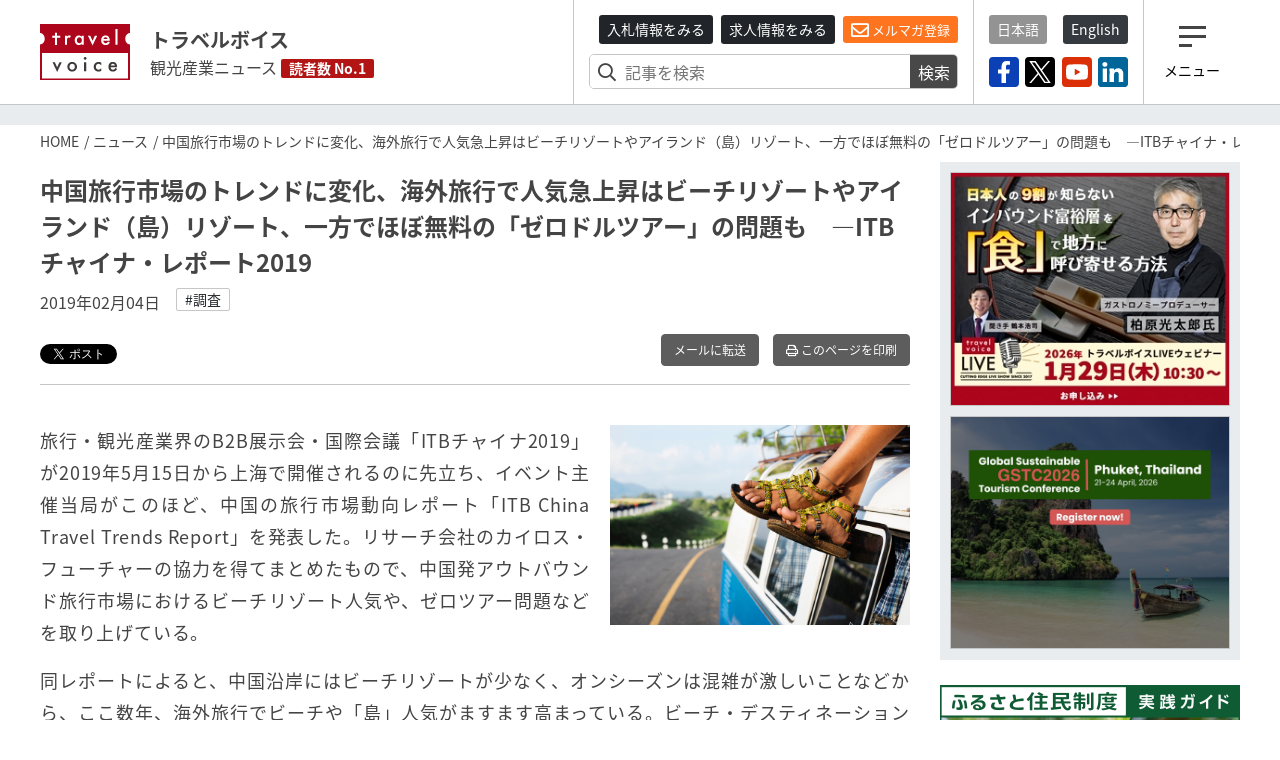

--- FILE ---
content_type: text/html; charset=utf-8
request_url: https://www.travelvoice.jp/20190204-125032
body_size: 50765
content:
<!doctype html>
<html lang="ja">
<head>
  <meta charset="utf-8"/>
<meta http-equiv="X-UA-Compatible" content="IE=9,10"/>
<meta http-equiv="Content-Type" content="text/html; charset=UTF-8"/>
<meta http-equiv="Content-Locale" content="ja_JP"/>
<meta http-equiv="Content-Language" content="ja"/>
<meta http-equiv="Cache-Control" content="public"/>
<meta name="viewport" content="width=device-width,initial-scale=1.0">
<title>中国旅行市場のトレンドに変化、海外旅行で人気急上昇はビーチリゾートやアイランド（島）リゾート、一方でほぼ無料の「ゼロドルツアー」の問題も　―ITBチャイナ・レポート2019｜トラベルボイス（観光産業ニュース）</title>
<meta name="description" content="国際イベント「ITB中国2019」主催当局がこのほど、中国の旅行市場動向レポート発表。「アイランド人気」「ゼロツアー」などが取り上げられている。">
<meta name="keywords" content="調査">
<link rel="canonical" href="https://www.travelvoice.jp/20190204-125032">
<meta property="og:title" content="中国旅行市場のトレンドに変化、海外旅行で人気急上昇はビーチリゾートやアイランド（島）リゾート、一方でほぼ無料の「ゼロドルツアー」の問題も　―ITBチャイナ・レポート2019">
<meta property="og:type" content="article">
<meta property="og:url" content="https://www.travelvoice.jp/20190204-125032">
<meta property="og:image" content="https://www.travelvoice.jp/wp-content/uploads/2018/06/274857-unsplash.jpg">
<meta property="og:site_name" content="トラベルボイス（観光産業ニュース）">
<meta property="og:description" content="国際イベント「ITB中国2019」主催当局がこのほど、中国の旅行市場動向レポート発表。「アイランド人気」「ゼロツアー」などが取り上げられている。">
<meta name="twitter:card" content="summary">
<meta name="twitter:title" content="中国旅行市場のトレンドに変化、海外旅行で人気急上昇はビーチリゾートやアイランド（島）リゾート、一方でほぼ無料の「ゼロドルツアー」の問題も　―ITBチャイナ・レポート2019">
<meta name="twitter:description" content="国際イベント「ITB中国2019」主催当局がこのほど、中国の旅行市場動向レポート発表。「アイランド人気」「ゼロツアー」などが取り上げられている。">
<meta name="twitter:image" content="https://www.travelvoice.jp/wp-content/uploads/2018/06/274857-unsplash.jpg">
<meta property="fb:app_id" content="466472040112658">
<link rel="stylesheet" href="/frontend/css/style-pc.css?20260120223507">
<script async src="https://platform.twitter.com/widgets.js" charset="utf-8"></script>
<script src="/frontend/js/jquery.3.4.1.min.js"></script>
<script src="/frontend/js/cookie/jquery.cookie.js"></script>
<script>
  $(document).ready(function () {
    if ($.cookie("mailalert") == 1) {
        $(".js-mailalert").addClass("mailalert-accept");
    } else {
      setTimeout(function(){
        $(".js-mailalert").addClass("mailalert-accept-no");
      },5000);
    }
  });
  function js_btn_mailalert() {
    $.cookie("mailalert", "1", {expires: 1095});
    console.log($.cookie("mailalert"));
    $(".js-mailalert").addClass("mailalert-accept");
    $(".js-mailalert").removeClass("mailalert-accept-no");
  }

  /*
  function js_btn_accept() {
    $.cookie("mailalert", "1", {expires: 1095});
    console.log($.cookie("mailalert"));
    $(".js-cookie").addClass("mailalert-accept");
    $(".js-cookie").removeClass("mailalert-accept-no");
  }

  function js_btn_del() {
    $.removeCookie("mailalert");
    $(".js-cookie").addClass("mailalert-accept-no");
    $(".js-cookie").removeClass("mailalert-accept");
  }
*/
  
</script>

<!-- Global site tag (gtag.js) - Google Analytics -->
<script async src="https://www.googletagmanager.com/gtag/js?id=UA-40859970-1"></script>
<script>
  window.dataLayer = window.dataLayer || [];
  function gtag() {dataLayer.push(arguments);}
  gtag('js', new Date());
  gtag('config', 'UA-40859970-1');
</script>
<!-- Google Tag Manager -->
<script>(function(w,d,s,l,i){w[l]=w[l]||[];w[l].push({'gtm.start':
new Date().getTime(),event:'gtm.js'});var f=d.getElementsByTagName(s)[0],
j=d.createElement(s),dl=l!='dataLayer'?'&l='+l:'';j.async=true;j.src=
'https://www.googletagmanager.com/gtm.js?id='+i+dl;f.parentNode.insertBefore(j,f);
})(window,document,'script','dataLayer','GTM-N4LZM7H');</script>
<!-- End Google Tag Manager -->

<!-- FAVICON -->
<link rel="shortcut icon" type="image/vnd.microsoft.icon" href="https://www.travelvoice.jp/frontend/img/common/siteicon/favicon.ico">
<link rel="icon" type="image/vnd.microsoft.icon" href="https://www.travelvoice.jp/frontend/img/common/siteicon/favicon.ico">

<!-- SITE ICON -->
<link rel="icon" sizes="32x32" type="image/x-icon" href="https://www.travelvoice.jp/frontend/img/common/siteicon/square-32x32.png">
<link rel="icon" sizes="62x62" type="image/x-icon" href="https://www.travelvoice.jp/frontend/img/common/siteicon/square-62x62.png">
<link rel="icon" sizes="256x256" type="image/x-icon" href="https://www.travelvoice.jp/frontend/img/common/siteicon/square-256x256.png">

<!-- Smartphone -->
<link rel="apple-touch-icon-precomposed" sizes="114x114" href="https://www.travelvoice.jp/frontend/img/common/siteicon/square-114x114.png">
<link rel="apple-touch-icon-precomposed" sizes="72x72" href="https://www.travelvoice.jp/frontend/img/common/siteicon/square-72x72.png">

<!-- IE8-10 -->
<link rel="shortcut icon" type="image/x-icon" href="https://www.travelvoice.jp/frontend/img/common/siteicon/favicon.ico">

<!-- Windows tile -->
<meta name="msapplication-TileImage" content="https://www.travelvoice.jp/frontend/img/common/siteicon/square-256x256.png" />
<meta name="msapplication-TileColor" content="#fff"/>

</head>
<body class="type-post template-pc">
<!-- Google Tag Manager (noscript) -->
<noscript><iframe src="https://www.googletagmanager.com/ns.html?id=GTM-N4LZM7H"
height="0" width="0" style="display:none;visibility:hidden"></iframe></noscript>
<!-- End Google Tag Manager (noscript) -->

<div id="fb-root"></div>
<script async defer crossorigin="anonymous" src="https://connect.facebook.net/ja_JP/sdk.js#xfbml=1&version=v5.0&appId=172764793648225&autoLogAppEvents=1"></script>
<header class="header">
  <div class="container">
    <div class="header-row">
    <a class="brand" href="/">
      <img src="/frontend/img/common/logo.svg" alt="トラベルボイス" class="brand-logo">
      <div class="brand-textbox">
        <span class="brand-sitename">トラベルボイス</span>
        <span class="brand-summary">観光産業ニュース</span>
        <span class="brand-badge">読者数 No.1</span>
      </div>
    </a>
      <div class="header-right">
        <div class="header-right-section header-right-section-search">
          <div class="register-mail-magazine">
  <a class="btn-sm btn-header_recruit" href="/tenders">入札情報をみる</a>
  <a class="btn-sm btn-header_recruit" href="/recruits">求人情報をみる</a>
  <a class="btn-sm btn-maimagazinModal" href="/headline">
    <i class="far fa-envelope"></i> メルマガ登録</a>
</div>

          <div class="search-form">
  <form class="article_search" id="article_search" action="/search" accept-charset="UTF-8" method="get"><input name="utf8" type="hidden" value="&#x2713;" />
    <div class="search-form-content">
      <input placeholder="記事を検索" class="search-form-content-searchfield" type="search" name="q[title_or_body_or_description_has_every_term]" id="q_title_or_body_or_description_has_every_term" />
      <button name="button" type="submit">検索</button>
    </div>
</form></div>

        </div>
        <div class="header-right-section header-right-section-langage">
          <div class="language">
  <div class="language-list">
    <a class="btn-sm active" href="/">日本語</a>
    <a class="btn-sm" href="/english/">English</a>
  </div>
</div>

          <div class="socials">
  <div class="socials-list">
    <a href="https://www.facebook.com/travelvoice.jp" class="facebook" target="_blank"><img src="/frontend/img/icon_sns/logo-facebook.svg"></a>
    <a href="https://twitter.com/travelvoicejp" class="twitter" target="_blank"><img src="/frontend/img/icon_sns/logo-x.svg"></a>
    <a href="https://www.youtube.com/channel/UC4TJoW9YvFmj31qoCn44-jw" class="youtube" target="_blank"><img src="/frontend/img/icon_sns/logo-youtube.svg"></a>
    <a href="https://www.linkedin.com/company/80250354/" class="linkedin" target="_blank"><img src="/frontend/img/icon_sns/logo-linkedin.svg"></a>
  </div>
</div>

        </div>
        <div class="header-right-section header-right-section-toggler">
          <div class="toggler">
  <button class="toggler-button">
    <i class="toggler-icon"></i>
    <div class="toggler-text">メニュー</div>
  </button>
</div>

        </div>
      </div>
    </div>
  </div>
</header>

<nav class="menu">
  <div class="menu-wrapper">
    <div class="menu-container">
      <button type="button" class="menu-close"><i class="menu-close-icon"></i></button>
      <div class="menu-search">
        <div class="search-form">
  <form class="article_search" id="article_search" action="/search" accept-charset="UTF-8" method="get"><input name="utf8" type="hidden" value="&#x2713;" />
    <div class="search-form-content">
      <input placeholder="記事を検索" class="search-form-content-searchfield" type="search" name="q[title_or_body_or_description_has_every_term]" id="q_title_or_body_or_description_has_every_term" />
      <button name="button" type="submit">検索</button>
    </div>
</form></div>

      </div>
      <div class="menu-category">
        <div class="categories">
  <ul class="categories-list">
    <li><a href="/news/tourism">DMO・観光局</a></li>
    <li><a href="/news/mice">MICE・IR</a></li>
    <li><a href="/news/cruise">クルーズ</a></li>
    <li><a href="/news/digital">デジタル・テクノロジー</a></li>
    <li><a href="/news/hotels">宿泊施設</a></li>
    <li><a href="/news/travel-agent">旅行会社</a></li>
    <li><a href="/news/organization">行政・自治体・観光関連団体</a></li>
    <li><a href="/news/japan">国内旅行</a></li>
    <li><a href="/news/abroad">海外旅行</a></li>
    <li><a href="/news/airline">航空</a></li>
    <li><a href="/news/inbound">訪日インバウンド</a></li>
    <li><a href="/news/etc">調査・統計・マーケティング</a></li>
  </ul>
</div>

      </div>
      <div class="menu-category menu-category-icon">
        <div class="categories">
  <ul class="categories-list fa-ul">
    <li><a href="/column"><span class="fa-li"><i class="fal fa-pen"></i></span> コラム</a></li>
    <li><a href="/interview"><span class="fa-li"><i class="fas fa-file-alt"></i></span> インタビュー</a></li>
    <li><a href="/researchreports"><span class="fa-li"><i class="far fa-chart-pie"></i></span> トラベルボイスREPORT</a></li>
    <li><a href="/stats"><span class="fa-li"><i class="fas fa-chart-bar"></i></span> 図解シリーズ</a></li>
    <li><a href="/channels"><span class="fa-li"><i class="fas fa-exclamation"></i></span> 注目企業</a></li>
    <li><a href="/dmos"><span class="fa-li"><i class="fas fa-exclamation"></i></span> 注目観光局・団体</a></li>
    <li><a href="/features/"><span class="fa-li"><i class="fas fa-hashtag"></i></span> 特集チャンネル</a></li>
    <li><a href="/tenders"><span class="fa-li"><i class="far fa-vote-yea"></i></span> 入札情報セレクト</a></li>
    <li><a href="/recruits"><span class="fa-li"><i class="far fa-file-search"></i></span> 求人情報</a></li>
    <li><a href="/headline" class="mailmagazine"><span class="fa-li"><i class="fas fa-mobile-alt"></i></span>今日のメルマガ</a></li>
    <li><a href="/english"><span class="fa-li"><i class="far fa-language"></i></span> トラベルボイス 英語版</a></li>
    <li><a href="/events"><span class="fa-li"><i class="far fa-calendar-alt"></i></span> イベント</a></li>
    <li><a href="/weather"><span class="fa-li"><i class="fas fa-sun"></i></span> 世界の天気</a></li>
    <li><a href="/kankouyohou"><span class="fa-li"><i class="fas fa-users"></i></span> 観光予報</a></li>
    <li><a href="/exchange"><span class="fa-li"><i class="fas fa-money-bill-alt"></i></span> 為替レート</a></li>
  </ul>
</div>

      </div>
      <div class="menu-sns">
        <div class="socials">
  <div class="socials-list">
    <a href="https://www.facebook.com/travelvoice.jp" class="facebook" target="_blank"><img src="/frontend/img/icon_sns/logo-facebook.svg"></a>
    <a href="https://twitter.com/travelvoicejp" class="twitter" target="_blank"><img src="/frontend/img/icon_sns/logo-x.svg"></a>
    <a href="https://www.youtube.com/channel/UC4TJoW9YvFmj31qoCn44-jw" class="youtube" target="_blank"><img src="/frontend/img/icon_sns/logo-youtube.svg"></a>
    <a href="https://www.linkedin.com/company/80250354/" class="linkedin" target="_blank"><img src="/frontend/img/icon_sns/logo-linkedin.svg"></a>
  </div>
</div>

      </div>
    </div>
  </div>
</nav>

<main class="content">
  <aside class="top-ad">
  <div class="container" id="js-ad-a">
  </div>
</aside>

  <nav class='topic-path'>
<div class='container'>
<ol>
<li><a href="/">HOME</a></li>
<li><a href="/news">ニュース</a></li>
<li>中国旅行市場のトレンドに変化、海外旅行で人気急上昇はビーチリゾートやアイランド（島）リゾート、一方でほぼ無料の「ゼロドルツアー」の問題も　―ITBチャイナ・レポート2019</li>
</ol>
</div>
</nav>

  <div class="container">
    <div class="content-row">
      <div class="content-main">
        
<article class="article">
  <h1 class="article-title">中国旅行市場のトレンドに変化、海外旅行で人気急上昇はビーチリゾートやアイランド（島）リゾート、一方でほぼ無料の「ゼロドルツアー」の問題も　―ITBチャイナ・レポート2019</h1>
  <div class="posts-item-meta">
  <time class="posts-item-time">2019年02月04日</time>
    <div class="posts-item-keywords">
      <div class="keywords-content">
        <a href="/tags/%E8%AA%BF%E6%9F%BB">#調査</a>
      </div>
    </div>
</div>

  

<div class="article-tools">
  <div class="topics-item-sns">
        <div class="topics-item-sns-item" style="width: 80px">
          <a href="https://twitter.com/share?ref_src=twsrc%5Etfw" class="twitter-share-button" data-show-count="false" data-lang="ja"></a>
        </div>
        <div class="topics-item-sns-item" style="width: 75px">
          <div style="margin-left: -35px" class="fb-like" data-href="https://www.travelvoice.jp/20190204-125032" data-width="200" data-layout="button" data-action="recommend" data-size="small" data-show-faces="false" data-share="false"></div>
        </div>
        <div class="topics-item-sns-item">
          <script src="https://platform.linkedin.com/in.js" type="text/javascript">lang: en_US</script>
          <script type="IN/Share" data-url="https://www.travelvoice.jp/20190204-125032"></script>
        </div>
  </div>
  
<div class="tools">
    <a class="btn tools-btn-mail" href="mailto:?subject=中国旅行市場のトレンドに変化、海外旅行で人気急上昇はビーチリゾートやアイランド（島）リゾート、一方でほぼ無料の「ゼロドルツアー」の問題も　―ITBチャイナ・レポート2019&amp;body=https://www.travelvoice.jp/20190204-125032">メールに転送</a>


    <a class="btn tools-btn-print" target="_blank" rel="nofollow" href="/20190204-125032/print">
      <i class="far fa-print"></i> このページを印刷
</a></div>

</div>
  <div class="article-content">
      <div class="article-content-eyecatch ">
          <img alt="" width="800" src="https://www.travelvoice.jp/wp-content/uploads/2018/06/274857-unsplash.jpg" />
      </div>
    <p>旅行・観光産業界のB2B展示会・国際会議「ITBチャイナ2019」が2019年5月15日から上海で開催されるのに先立ち、イベント主催当局がこのほど、中国の旅行市場動向レポート「ITB China Travel Trends Report」を発表した。リサーチ会社のカイロス・フューチャーの協力を得てまとめたもので、中国発アウトバウンド旅行市場におけるビーチリゾート人気や、ゼロツアー問題などを取り上げている。</p><p>同レポートによると、中国沿岸にはビーチリゾートが少なく、オンシーズンは混雑が激しいことなどから、ここ数年、海外旅行でビーチや「島」人気がますます高まっている。ビーチ・デスティネーション需要の今後3年間の年平均成長率は35％増と予測する旅行会社も複数あり、市場規模も急速に拡大中という。</p><p>なかでもビーチリゾートへの関心が特に高いのは中国のミレニアル世代で、同回答者の30％が「今後3年以内に島へ旅行したい」と回答。中国人旅行者向けのビザを免除するアイランド・デスティネーションが増えていることも、旅行者増を加速している一因と同レポートでは指摘している。</p><p>中国人旅行者が、アイランドリゾートに期待している要素は「ロマンス」「アドベンチャー」「日常からのエスケープ」など。SNS投稿を分析すると、特に最近ではロマンスと関連して、プライバシーを重視する傾向が強くなっている。また、島を訪れる中国人旅行者の客層は、結婚を近く控えて写真撮影をしたいカップル、ハネムーナー、スキューバダイビングなどのアクティビティを楽しむアドベンチャー派が多い。</p><p>一方、ここ数年はアイランド・デスティネーション人気に乗じた中国の旅行市場における「ゼロドルツアー」問題も懸念されてきた。ツアー料金がほぼ無料に近い破格なかわりに、現地で強制的にお土産などのショッピングを強いられるもので、インドネシア・バリ島やタイで問題となり、現地当局が取り締まりを強化してきた経緯がある。</p><p>中国人消費者の側でも、こうしたツアー離れが進んでおり、カスタマイズした個人旅行が増えている。SNSで「Travel Tips」などのタグで現地情報を収集、ニッチなアクティビティを予約しており、例えば活火山ハイキング、ホエールウォッチング、ジャングル・アドベンチャーなど「体験型」へのシフトが進んでいる。</p><p>今後3年で、アイランド・デスティネーションへの旅行者全体の7割は個人旅行または手配旅行が占めるようになると同レポートは予測。中国人旅行者を誘致するマーケティング活動やキャンペーンでは、その島ならではの体験を訴求することが重要としている。</p><p>また映画やテレビ、SNSなど、メディアでの露出により、人気に火が付くというパターンが特に顕著なのも、アイランド・デスティネーションの特徴という。</p>
  </div>
  
  

<div class="article-tools">
  <div class="topics-item-sns">
        <div class="topics-item-sns-item" style="width: 80px">
          <a href="https://twitter.com/share?ref_src=twsrc%5Etfw" class="twitter-share-button" data-show-count="false" data-lang="ja"></a>
        </div>
        <div class="topics-item-sns-item" style="width: 75px">
          <div style="margin-left: -35px" class="fb-like" data-href="https://www.travelvoice.jp/20190204-125032" data-width="200" data-layout="button" data-action="recommend" data-size="small" data-show-faces="false" data-share="false"></div>
        </div>
        <div class="topics-item-sns-item">
          <script src="https://platform.linkedin.com/in.js" type="text/javascript">lang: en_US</script>
          <script type="IN/Share" data-url="https://www.travelvoice.jp/20190204-125032"></script>
        </div>
  </div>
  
<div class="tools">
    <a class="btn tools-btn-mail" href="mailto:?subject=中国旅行市場のトレンドに変化、海外旅行で人気急上昇はビーチリゾートやアイランド（島）リゾート、一方でほぼ無料の「ゼロドルツアー」の問題も　―ITBチャイナ・レポート2019&amp;body=https://www.travelvoice.jp/20190204-125032">メールに転送</a>


    <a class="btn tools-btn-print" target="_blank" rel="nofollow" href="/20190204-125032/print">
      <i class="far fa-print"></i> このページを印刷
</a></div>

</div>
</article>

<script>
$(function() {
  $.post('https://qfq90gyg06.execute-api.ap-northeast-1.amazonaws.com/production/countup-pv', { 'article_id': 125032, 'article_type': 'articles' });
});
</script>

        
<div class="voice">
  <h3 class="voice-title"><span>みんなのVOICE</span>この記事を読んで思った意見や感想を書いてください。</h3>
  <div class="fb-comments" data-href="https://www.travelvoice.jp/20190204-125032" data-width="100%" data-numposts="5"></div>
</div>

        <div class="pager">
            <div class="pager-prev">
              <a rel="prev" href="/20190204-125561">
                <h4 class="pager-title">今年2月4日からの「春節連休」、中国人旅行者数は約4億人に、日本国内のタビナカ対応や予約状況を整理した</h4>
                <time class="pager-time">2019年2月4日</time>
</a>            </div>
            <div class="pager-next">
              <a rel="next" href="/20190205-125692">
                <h4 class="pager-title">オンライン旅行「アゴダ」が春節期間の旅行予約動向を発表、アジア太平洋地域の人気トップは「タイ」、東京・大阪・札幌が上位</h4>
                <time class="pager-time">2019年2月5日</time>
</a>            </div>
        </div>

        <div class="mailmagazine-button">
          <a href="/headline"><span class="mailmagazine-button-icon"><i class="far fa-envelope"></i></span>
            <div class="mailmagazine-button-textbox">一歩先の未来がみえるメルマガ登録はこちら</div>
          </a>
        </div>
        <div class="article-newposts">
          <div class="latest">
            <h2 class="latest-title">
          <span class="fa-stack">
            <i class="fas fa-square fa-stack-2x"></i>
            <i class="fal fa-newspaper fa-stack-1x fa-inverse"></i>
          </span> 新着記事</h2>
            <div class="latest-list">
  <div class="latest-list-item">
    <a class="latest-list-link" href="/20260120-159109">
      <h3 class="latest-list-title">2025年の訪日客が過去最多4270万人に、消費額9.5兆円で記録更新、12月の中国市場は45％減の33万人</h3>
      <time class="latest-list-time">2026年01月20日</time>
</a></div>
<div class="latest-list-item">
    <a class="latest-list-link" href="/20260120-159105">
      <h3 class="latest-list-title">サービス連合、2026年春闘で賃上げ6％要求、一時金は4ヶ月、労働条件の向上や中間層以上の改善も</h3>
      <time class="latest-list-time">2026年01月20日</time>
</a></div>
<div class="latest-list-item">
    <a class="latest-list-link" href="/20260120-159029">
      <h3 class="latest-list-title">ヒルトンが2026年トレンドレポート発表、祖父母と孫だけの旅行や、ホテルの「インフラ空間」から「感情空間」への変化まで【コラム】</h3>
      <time class="latest-list-time">2026年01月20日</time>
</a></div>
<div class="latest-list-item">
    <a class="latest-list-link" href="/20260120-159086">
      <h3 class="latest-list-title">国際標準パスポートだけで宿泊チェックインの実証へ、大日本印刷（DNP）とUSEN-ALMEX、新サービス創出に向けて</h3>
      <time class="latest-list-time">2026年01月20日</time>
</a></div>
<div class="latest-list-item">
    <a class="latest-list-link" href="/20260120-159108">
      <h3 class="latest-list-title">HIS、長野県木曽町で関係人口の創出プロジェクト開始、トークン活用で地域と継続的な接点</h3>
      <time class="latest-list-time">2026年01月20日</time>
</a></div>

</div>

            <div class="latest-nav">
              <a class="button" href="/newpost">もっと見る</a>
            </div>
          </div>
        </div>


        <div class="channel">
  <div class="channel-inner">
    <h2 class="channel-title"><a href="/channels">注目企業 セレクト</a><span class="badge badge-sponsored">SPONSORED</span>
    </h2>
    <div class="channel-panel">
      <p>トラベルボイスが注目する企業の特設サイトです。ロゴをクリックすると注目企業のインタビューやニュースを一覧することができます。</p>
      <div class="channel-list">
        <div class="channel-item">
          <a href="/channels/navitime">
            <img alt="ナビタイム" src="https://www.travelvoice.jp/wp-content/uploads/2018/02/logo-navitime.png" />
            <p>訪日・国内・海外旅行者の動態分析／ナビゲーションシステムの提供</p>
          </a>
        </div>
        <div class="channel-item">
          <a href="/channels/nec-solutioninnovators">
            <img alt="NECソリューションイノベータ" src="https://www.travelvoice.jp/wp-content/uploads/2026/01/channel_logo_92dd8c15-f97f-483b-8fdd-fd66b72d3ede.png" />
            <p>地域が主役となり自走できる観光地経営を、信頼の技術と情熱で支える</p>
          </a>
        </div>
        <div class="channel-item">
          <a href="/channels/lineyahoo">
            <img alt="LINEヤフー" src="https://www.travelvoice.jp/wp-content/uploads/2023/10/channel_logo_8ef07de2-b31a-4de7-a39e-c15e221255b6.jpg" />
            <p>情報技術で消費者の心を動かす、未来のマーケティングを実現。</p>
          </a>
        </div>
        <div class="channel-item">
          <a href="/channels/tripla">
            <img alt="トリプラ" src="https://www.travelvoice.jp/wp-content/uploads/2023/05/channel_logo_86b34c42-42e3-4b73-b239-cbb8c336e51e.png" />
            <p>革新的なテクノロジーで最高のおもてなしを旅行者へ</p>
          </a>
        </div>
        <div class="channel-item">
          <a href="/channels/ey">
            <img alt="EY" src="https://www.travelvoice.jp/wp-content/uploads/2022/05/channel_logo_442ad62a-9c09-446d-ba36-39a75530d6cd.jpg" />
            <p>世界水準の豊富なノウハウを活かして、地域ごとに最適な観光支援を提供</p>
          </a>
        </div>
        <div class="channel-item">
          <a href="/channels/jtb">
            <img alt="JTB" src="https://www.travelvoice.jp/wp-content/uploads/2023/03/channel_logo_b271f829-570f-4618-a0e2-55722b4af346.jpg" />
            <p>交流の力で、旅行者の満足と、地域・企業の課題解決を実現</p>
          </a>
        </div>
        <div class="channel-item">
          <a href="/channels/tradfit">
            <img alt="トラッドフィット" src="https://www.travelvoice.jp/wp-content/uploads/2022/12/channel_logo_313ee33a-2e42-4e6b-9d23-64d562c10251.jpg" />
            <p>生成AIと特許で宿泊、病院、介護、自治体の人手不足解消、収益性向上や地方創生を支援</p>
          </a>
        </div>
        <div class="channel-item">
          <a href="/channels/ns-solutions">
            <img alt="日鉄ソリューションズ" src="https://www.travelvoice.jp/wp-content/uploads/2023/06/channel_logo_7dab7bf2-8076-4e85-ac12-302ffac7b4de.jpg" />
            <p>ITと旅行の豊富な知見で海外・国内旅行のウェブ販売と業務効率化を支援</p>
          </a>
        </div>
        <div class="channel-item">
          <a href="/channels/sys">
            <img alt="エス・ワイ・エス" src="https://www.travelvoice.jp/wp-content/uploads/2024/05/channel_logo_962ea984-c1e4-42a3-8015-9a0e707fbe7f.png" />
            <p>直販の最適化と最大化を実現する、最適なソリューションを提供</p>
          </a>
        </div>
        <div class="channel-item">
          <a href="/channels/linktivity">
            <img alt="リンクティビティ" src="https://www.travelvoice.jp/wp-content/uploads/2020/03/channel_logo_aa2a3c0e-3c2e-443a-9fe4-318a6169c886.jpg" />
            <p>鉄道・バス・ツアー・体験商品ソリューションとグローバル販路提供のプラットフォーム</p>
          </a>
        </div>
        <div class="channel-item">
          <a href="/channels/tripcom">
            <img alt="Trip.com" src="https://www.travelvoice.jp/wp-content/uploads/2025/04/channel_logo_00295e5c-dbac-4168-97fe-b591af01c612.jpg" />
            <p>旅行に関するすべてがワンストップで完結するグローバルオンライン旅行会社</p>
          </a>
        </div>
        <div class="channel-item">
          <a href="/channels/mov">
            <img alt="mov" src="https://www.travelvoice.jp/wp-content/uploads/2025/08/channel_logo_92bfcdb9-8230-44ac-87b0-9b6c7764b686.jpg" />
            <p>クチコミ最適化で売上を最大化させるDX集客パートナー</p>
          </a>
        </div>
        <div class="channel-item">
          <a href="/channels/squeeze">
            <img alt="SQUEEZE" src="https://www.travelvoice.jp/wp-content/uploads/2025/11/channel_logo_7cfbb997-45c4-414d-a32d-b86dff93ee9b.jpg" />
            <p>観光・宿泊運営を、AI×テクノロジーで再設計する</p>
          </a>
        </div>
        <div class="channel-item">
          <a href="/channels/his">
            <img alt="HIS" src="https://www.travelvoice.jp/wp-content/uploads/2025/12/channel_logo_5c64d1be-f178-41fd-b41a-01e1bde77ba0.jpg" />
            <p>ホスピタリティを強みに課題解決・経済促進を支援し、持続可能な地域社会を共創</p>
          </a>
        </div>
      </div>
    </div>
    <div class="text-center"><a class="button" href="/channels">注目企業一覧を見る</a></div>
  </div>
</div>

        <div class="channel channel-dmo">
  <div class="channel-inner">
    <h2 class="channel-title"><a href="/dmos">注目観光局・団体 セレクト</a><span class="badge badge-sponsored">SPONSORED</span>
    </h2>
    <div class="channel-panel">
      <p>トラベルボイスが注目する観光局・団体の特設サイトです。ロゴをクリックすると注目観光局・団体のインタビューやニュースを一覧することができます。</p>
      <div class="channel-list">
        <div class="channel-item">
          <a href="/dmos/destination-canada">
            <img alt="カナダ観光局" src="https://www.travelvoice.jp/wp-content/uploads/2022/08/channel_logo_595e436e-7c4e-4c76-894b-513834f0d4f8.png" />
            <p>​カナダ観光局より、旅行・観光業界向け最新情報や心輝く旅のコンテンツを紹介</p>
          </a>
        </div>
        <div class="channel-item">
          <a href="/dmos/hawaii-tourism-japan">
            <img alt="ハワイ州観光局" src="https://www.travelvoice.jp/wp-content/uploads/2022/08/channel_logo_74f0824a-c7a0-4706-8088-69f17f672344.jpg" />
            <p>マラマハワイで、旅行者と共に自然や文化を継承していく再生型観光を推進</p>
          </a>
        </div>
        <div class="channel-item">
          <a href="/dmos/itt">
            <img alt="国際ツーリズムトレードショー" src="https://www.travelvoice.jp/wp-content/uploads/2025/02/channel_logo_ec78f6af-5d8f-4416-9fe8-d038e20b5284.jpg" />
            <p>「観光／宿泊業」「ウェルネスツーリズム」に関わる商談展示会</p>
          </a>
        </div>
        <div class="channel-item">
          <a href="/dmos/hongkong-tourism-board">
            <img alt="香港政府観光局" src="https://www.travelvoice.jp/wp-content/uploads/2024/02/channel_logo_deda457e-8353-4f45-84bd-78015f65db6b.jpg" />
            <p>社員旅行や展示会などMICEに注力の香港、最新情報や注目のニュースを紹介</p>
          </a>
        </div>
        <div class="channel-item">
          <a href="/dmos/muic">
            <img alt="MUIC Kansai" src="https://www.travelvoice.jp/wp-content/uploads/2024/03/channel_logo_cce632d9-6a54-4bfb-b8d1-0702335bde95.jpg" />
            <p>観光に関わる企業や人に新たな結びつきをもたらし、様々な課題解決を実現</p>
          </a>
        </div>
        <div class="channel-item">
          <a href="/dmos/japan-tourism-awards">
            <img alt="ジャパン・ツーリズム・アワード" src="https://www.travelvoice.jp/wp-content/uploads/2025/04/channel_logo_c1c32998-86bb-4933-8178-a6b5a5e0693d.jpg" />
            <p>観光の優れた取り組みを表彰、観光地経営からテクノロジーまで</p>
          </a>
        </div>
      </div>
    </div>
    <div class="text-center"><a class="button" href="/dmos">注目観光局・団体一覧を見る</a></div>
  </div>
</div>
      </div>
      <div class="sidebar">
        <aside class="ads">
  <div class="ads-item" id="js-ad-b"></div>
  <div class="ads-item" id="js-ad-c"></div>
</aside>
        <div class="sideba-bnr">
  <a class="cc_banner" target="_blank" href="https://www.travelvoice.jp/workation/news/" onclick="gtag('event', 'click', {'event_category': 'travelvoice-sidebar','event_label': 'Workation Guide'});">
    <img class="img-fluid" src="/frontend/img/common/warkation-bnr.png" alt="ふるさと住民制度・実践ガイド">
  </a>
</div>

        <div class="recruit recruit-sidebar">
  <h3 class="recruit-title">
    <i class="far fa-vote-yea"></i>
    入札情報セレクト</h3>
  <ul class="recruit-list">
      <li>
        <a class="recruit-link" href="/tenders/1050">
          <div class="recruit-text">
            熊本城REVIVAL2026、秋の観光・復興物産展企画運営等業務に係る公募型プロポーザルの実施
            <div class="recruit-description">
            <span class="tenders-organization-label">熊本市</span> 熊本市役所 / 締切:2026年01月26日
            </div>
          </div>
</a>      </li>
      <li>
        <a class="recruit-link" href="/tenders/1049">
          <div class="recruit-text">
            金沢中央観光案内所案内窓口運営業務に係る企画コンペの実施
            <div class="recruit-description">
            <span class="tenders-organization-label">石川県</span> 公益社団法人石川県観光連盟 / 締切:2026年01月30日
            </div>
          </div>
</a>      </li>
      <li>
        <a class="recruit-link" href="/tenders/1048">
          <div class="recruit-text">
            かごしまスポーツ合宿・キャンプガイド広告周知等業務に係る企画提案の公募
            <div class="recruit-description">
            <span class="tenders-organization-label">鹿児島県</span> 鹿児島県庁 / 締切:2026年01月26日
            </div>
          </div>
</a>      </li>
  </ul>
  <div class="recruit-nav">
    <a class="button" href="/tenders">もっと見る</a>
  </div>
</div>

        <div class="recruit recruit-sidebar">
  <h3 class="recruit-title">
    <i class="far fa-file-search"></i>
    求人情報</h3>
  <ul class="recruit-list">
      <li>
        <a class="recruit-link" href="/recruits/109">
          <div class="recruit-text">
                <img class="img-fluid" src="https://www.travelvoice.jp/wp-content/uploads/2023/03/thumb_w240_3c479b81-5b38-44b7-be4f-4376ee3a2ad3.jpg" alt="観光マーケティング実務スタッフ（旅行好き大歓迎！）【株式会社マーケティング・ボイス】">
            観光マーケティング実務スタッフ（旅行好き大歓迎！）【株式会社マーケティング・ボイス】
          </div>
        </a>
      </li>
  </ul>
  <div class="recruit-nav">
    <a class="button" href="/recruits">もっと見る</a>
  </div>
</div>

        <div class="sideba-bnr">
  <a class="cc_banner" href="/headline" onclick="gtag('event', 'click', {'event_category': 'travelvoice-sidebar','event_label': 'メルマガ登録フォームバナー'});">
    <img class="img-fluid" src="/frontend/img/common/bnr-mailmagazine.png" alt="メルマガ登録フォーム">
  </a>
</div>
        
<div class="ranking">
  <h3 class="ranking-title"><i class="fas fa-crown"></i>ランキング（直近7日間）</h3>
  <div class="ranking-list">
      <div class="ranking-item">
    <a class="ranking-link" href="/20260116-159092">
      <h4 class="ranking-item-title">【人事】JTB、役員人事と個所長人事を発表　―2026年2月1日付</h4>
      <time class="ranking-time">2026年1月16日</time>
</a></div>

      <div class="ranking-item">
    <a class="ranking-link" href="/20260120-159100">
      <h4 class="ranking-item-title">ジャングリア沖縄、新アトラクション「グラビティ ドロップ」登場、20メートル落下のスリル体験</h4>
      <time class="ranking-time">2026年1月20日</time>
</a></div>

      <div class="ranking-item">
    <a class="ranking-link" href="/20260115-159077">
      <h4 class="ranking-item-title">JTB、2035年を見据えた長期ビジョンを発表、「インテリジェンス」を中核に事業構造を転換、営業利益750億円へ</h4>
      <time class="ranking-time">2026年1月15日</time>
</a></div>

      <div class="ranking-item">
    <a class="ranking-link" href="/20260116-159025">
      <h4 class="ranking-item-title">妙高高原・ロッテアライリゾート、24時間利用可能な無人店舗をオープン、スキャン不要で買い物を完結</h4>
      <time class="ranking-time">2026年1月16日</time>
</a></div>

      <div class="ranking-item">
    <a class="ranking-link" href="/20260116-159087">
      <h4 class="ranking-item-title">世界混雑空港ランキング2025年実績、トップはアトランタ国際空港、3位に羽田空港</h4>
      <time class="ranking-time">2026年1月16日</time>
</a></div>

      <div class="ranking-item">
    <a class="ranking-link" href="/20260114-159074">
      <h4 class="ranking-item-title">観光産業の主力100組織による「観光立国推進協議会」2026開催、観光をレジャー産業から「国家基盤産業」へ再定義を</h4>
      <time class="ranking-time">2026年1月14日</time>
</a></div>

      <div class="ranking-item">
    <a class="ranking-link" href="/20260116-159039">
      <h4 class="ranking-item-title">旅行会社の利益と業務を劇的に改善する「仕入れの最強パートナー」、エクスペディアの「TAAP」の仕組みとは？（PR）</h4>
      <time class="ranking-time">2026年1月16日</time>
</a></div>

      <div class="ranking-item">
    <a class="ranking-link" href="/20260116-159085">
      <h4 class="ranking-item-title">ニューヨーク・タイムズ紙、長崎・沖縄を「2026年に行くべき52か所」に選出、歴史や地域の祭りを評価</h4>
      <time class="ranking-time">2026年1月16日</time>
</a></div>

      <div class="ranking-item">
    <a class="ranking-link" href="/20260113-158971">
      <h4 class="ranking-item-title">観光人材の定着・確保は、現役の観光従事者への地元「福利厚生」の仕組みから、那須町観光協会の取り組みを取材した</h4>
      <time class="ranking-time">2026年1月16日</time>
</a></div>

      <div class="ranking-item">
    <a class="ranking-link" href="/20260114-159070">
      <h4 class="ranking-item-title">クチコミで人気の観光地2026、世界トップはバリ島、東京は16位、人気上昇部門では沖縄市が16位に　―トリップアドバイザー</h4>
      <time class="ranking-time">2026年1月14日</time>
</a></div>

  </div>
</div>

        
<div class="infograph">
  <h3 class="infograph-title">図解シリーズ</h3>
  <div class="infograph-top">
    <a class="infograph-top-link" href="/20251217-158939">
      <div class="infograph-top-image">
        <img src="https://www.travelvoice.jp/wp-content/uploads/2019/11/traveling_during-_autumn.jpg" alt="【図解】訪日外国人旅行者数、年間の史上最多を早くも達成、累計3907万人、2025年11月単月は352万人　－日本政府観光局（速報）">
      </div>
      <h4 class="infograph-top-title">【図解】訪日外国人旅行者数、年間の史上最多を早くも達成、累計3907万人、2025年11月単月は352万人　－日本政府観光局（速報）</h4>
    </a>
  </div>
  <div class="infograph-list">
    <div class="infograph-item">
      <a class="infograph-item-link" href="/20251217-158893">
        <div class="infograph-item-image">
          <img class="img-fluid" src="https://www.travelvoice.jp/wp-content/uploads/2025/05/thumb_w240_1d479832-16da-4f75-8b4b-ba8be1d84f3d.jpg" alt="【図解】日本人出国者数、2025年11月は前年比13％増の133万人　－日本政府観光局（速報）">
        </div>
        <div class="infograph-item-content">
          <h4 class="infograph-item-title">【図解】日本人出国者数、2025年11月は前年比13％増の133万人　－日本政府観光局（速報）</h4>
        </div>
      </a>
    </div>
    <div class="infograph-item">
      <a class="infograph-item-link" href="/20251126-158789">
        <div class="infograph-item-image">
          <img class="img-fluid" src="https://www.travelvoice.jp/wp-content/uploads/2024/10/thumb_w240_286cbfc5-e9d6-4400-9c1e-18474a44b7b5.jpg" alt="2人以上世帯のネット旅行支出は前年比15％増、3か月ぶりに2ケタ増に　―総務省統計局調査（2025年9月）">
        </div>
        <div class="infograph-item-content">
          <h4 class="infograph-item-title">2人以上世帯のネット旅行支出は前年比15％増、3か月ぶりに2ケタ増に　―総務省統計局調査（2025年9月）</h4>
        </div>
      </a>
    </div>
    <div class="infograph-item">
      <a class="infograph-item-link" href="/20251118-158763">
        <div class="infograph-item-image">
          <img class="img-fluid" src="https://www.travelvoice.jp/wp-content/uploads/2025/06/thumb_w240_07d672d0-3790-42ec-828b-40f2b3952031.jpg" alt="【図解】訪日外国人数、2025年10月は390万人、同月過去最多を更新、紅葉と東アジアの連休が需要を牽引　－日本政府観光局（速報）">
        </div>
        <div class="infograph-item-content">
          <h4 class="infograph-item-title">【図解】訪日外国人数、2025年10月は390万人、同月過去最多を更新、紅葉と東アジアの連休が需要を牽引　－日本政府観光局（速報）</h4>
        </div>
      </a>
    </div>
    <div class="infograph-item">
      <a class="infograph-item-link" href="/20251118-158762">
        <div class="infograph-item-image">
          <img class="img-fluid" src="https://www.travelvoice.jp/wp-content/uploads/2025/10/thumb_w240_20a9b02d-cc27-4721-93ca-4bfa1df98684.jpg" alt="【図解】日本人出国者数、2025年10月は8.3％増の124万人、2019年比では25％減　－日本政府観光局（速報）">
        </div>
        <div class="infograph-item-content">
          <h4 class="infograph-item-title">【図解】日本人出国者数、2025年10月は8.3％増の124万人、2019年比では25％減　－日本政府観光局（速報）</h4>
        </div>
      </a>
    </div>
  </div>
  <div class="recruit-nav">
    <a class="button" href="/stats">もっと見る</a>
  </div>
</div>

        <div class="english">
  <h3 class="english-title">トラベルボイス 英語版</h3>
  <p>トラベルボイス編集部が厳選した注目記事を英文で読めます。</p>
  <div class="english-list">
      <div class="english-list-item">
        <a class="english-list-link" href="/english/his-a-leading-travel-company-of-japan-becomes-an-official-travel-partner-for-tottenham-hotspur-fc-offering-special-experience-programs">HIS, a leading travel company of Japan, becomes an official travel partner for Tottenham Hotspur FC, offering special experience programs</a>
      </div>
      <div class="english-list-item">
        <a class="english-list-link" href="/english/jtb-reveals-a-new-long-term-vision-for-2035-to-shift-a-core-of-the-business-structure-to-intelligence">JTB reveals a new long-term vision for 2035 to shift a core of the business structure to ‘Intelligence’</a>
      </div>
      <div class="english-list-item">
        <a class="english-list-link" href="/english/the-celestine-hotels-of-japan-introduce-a-childcare-service-for-international-family-travelers-offering-japanese-culture-experiences">The Celestine Hotels of Japan introduce a childcare service for international family travelers, offering Japanese culture experiences</a>
      </div>
  </div>
  <div class="english-nav">
    <a class="button" href="/english">もっと見る</a>
  </div>
</div>

      </div>
    </div>
  </div>
</main>
<footer class="footer">
  <div class="fnav">
  <div class="fnav-wrapper">
    <div class="container-fluid">
      <div class="fnav-row">
        <div class="fnav-brand">
          <a class="fnav-brand-link" href="/">
            <h3>
              <small>トラベルボイス</small>
              観光産業ニュース
            </h3>
          </a>
          <div class="socials">
  <div class="socials-list">
    <a href="https://www.facebook.com/travelvoice.jp" class="facebook" target="_blank"><img src="/frontend/img/icon_sns/logo-facebook.svg"></a>
    <a href="https://twitter.com/travelvoicejp" class="twitter" target="_blank"><img src="/frontend/img/icon_sns/logo-x.svg"></a>
    <a href="https://www.youtube.com/channel/UC4TJoW9YvFmj31qoCn44-jw" class="youtube" target="_blank"><img src="/frontend/img/icon_sns/logo-youtube.svg"></a>
    <a href="https://www.linkedin.com/company/80250354/" class="linkedin" target="_blank"><img src="/frontend/img/icon_sns/logo-linkedin.svg"></a>
  </div>
</div>

        </div>
        <nav class="fnav-content">
          <ul class="fnav-content-list">
            <li><a href="/about">トラベルボイスについて</a></li>
            <li><a href="/companyprofile">会社概要</a></li>
            <li><a href="/headline">メルマガの登録・解除</a></li>
            <li><a href="/reproduce">引用・転載について</a></li>
            <li><a href="/privacypolicy">プライバシーポリシー</a></li>
            <li><a href="/term">利用規約</a></li>
            <li><a href="/sitemap">サイトマップ</a></li>
            <li><a href="/pr">広告メニュー・料金</a></li>
            <li><a href="/pressrelease">プレスリリース窓口</a></li>
            <li><a href="/prrecruit">求人広告</a></li>
            <li><a href="/contact">お問合せ</a></li>
          </ul>
        </nav>
        <div class="fnav-itemsend">
          <div class="fnav-itemsend_privacymark">
            <a href="https://privacymark.jp/" target="_blank"><img src="/frontend/img/common/privacymark.png"></a>
          </div>
        </div>
      </div>
      <div class="copyright">
        <small>&copy; 2026 travel voice.</small>
      </div>
    </div>
  </div>
</div>

</footer>
<div class="mailalert js-mailalert">
  <div class="mailalert-accept-btn">
    <a class="button" onclick="js_btn_mailalert();"><i class="fas fa-times-circle"></i></a>
  </div>
  <div class="mailalert-inner">
    <h4>観光産業ニュース「トラベルボイス」編集部から届く</h4>
    <p>一歩先の未来がみえるメルマガ「今日のヘッドライン」 、もうご登録済みですよね？</p>
    <p>もし未だ登録していないなら…</p>
    <div class="register-mail-magazine">
      <a class="btn-sm btn-maimagazinModal cc_website" id="cc_mailmag_alert" href="/headline" onclick="js_btn_mailalert();">
        <i class="far fa-envelope"></i> いますぐ登録する</a>
    </div>
  </div>
</div>
<script src="/frontend/js/main.js"></script>
<div id="banners-a" style="display:none;">
</div>
<script>
  // バナー A
  jQuery(function() {
    // html から a タグを取得
    var bnr_a_ary = jQuery('#banners-a').find('.cc_banner');
    // 取り出す
    jQuery('#js-ad-a').html(bnr_a_ary[Math.floor( Math.random() * bnr_a_ary.length)]);
  });
</script>

<div id="banners-b" style="display:none;">
  <a class="cc_banner" target="_blank" id="B_travelvoicelive_kk202601-2" onclick="gtag('event', 'click', {'event_category': 'banner-b','event_label': 'B_travelvoicelive_kk202601-2'});" href="https://www.travelvoice.jp/20260109-158965"><img class="img-fluid" src="https://www.travelvoice.jp/wp-content/uploads/2026/01/6090369d-7413-4aea-92d0-e763782f2108.jpg" /></a>
</div>
<script>
  // バナー B
  jQuery(function() {
    // html から a タグを取得
    var bnr_b_ary = jQuery('#banners-b').find('.cc_banner');

    // 取り出す
    jQuery('#js-ad-b').html(bnr_b_ary[Math.floor( Math.random() * bnr_b_ary.length)]);
  });
</script>

<div id="banners-c" style="display:none;">
  <a class="cc_banner" target="_blank" id="C_gstc2026" onclick="gtag('event', 'click', {'event_category': 'banner-c','event_label': 'C_gstc2026'});" href="https://www.travelvoice.jp/20260115-158967"><img class="img-fluid" src="https://www.travelvoice.jp/wp-content/uploads/2025/12/0b3e7f3a-194a-4ce6-ad3e-4f465783590f.png" /></a>
</div>
<script>
  // バナー C
  jQuery(function() {
    // html から a タグを取得
    var bnr_c_ary = jQuery('#banners-c').find('.cc_banner');

    // 取り出す
    jQuery('#js-ad-c').html(bnr_c_ary[Math.floor( Math.random() * bnr_c_ary.length)]);
  });
</script>

<script src="/frontend/js/prettyPhoto/js/jquery.prettyPhoto.js"></script>
<script type="text/javascript" charset="utf-8">
  $(document).ready(function(){
    $("a[rel^='prettyPhoto']").prettyPhoto({
      default_width: 300,
      social_tools: false,
    });
  });
</script>
<script type="text/javascript" charset="utf-8">
  var set_interval_id = setInterval(findTargetElement, 2000);
  function findTargetElement() {
    $('.fb-comments span iframe').css('width','100%');
  }
</script>

</body>
</html>


--- FILE ---
content_type: image/svg+xml
request_url: https://www.travelvoice.jp/frontend/img/components/fnav/bg.svg
body_size: 7612
content:
<?xml version="1.0" encoding="utf-8"?>
<!-- Generator: Adobe Illustrator 23.1.1, SVG Export Plug-In . SVG Version: 6.00 Build 0)  -->
<svg version="1.1" id="レイヤー_2" xmlns="http://www.w3.org/2000/svg" xmlns:xlink="http://www.w3.org/1999/xlink" x="0px"
	 y="0px" viewBox="0 0 930.44 80.1" style="enable-background:new 0 0 930.44 80.1;" xml:space="preserve">
<style type="text/css">
	.st0{fill:#373737;}
</style>
<g>
	<path class="st0" d="M930.44,80.1V63.96l-1.44-0.3h-0.13v-0.99l-1.5-0.17l-0.57,0.14v1.03h-0.56l-0.01-0.67l-0.61-0.15l-0.79,0.12
		v0.71h-0.37l0-0.38l-0.14-0.06l-0.18,0.05v0.39h-0.67v4.26h-3.36v-7.76h-10.97v8.57h-3.64V55.17l-0.54-0.54V51.6l-1.52-0.71
		L902.1,50l-0.27-1.43c0,0-5.53,0.8-7.76,0.8c-2.32,0.54-2.59,2.59-2.59,2.59h-1.34v3.39h-1.07v1.68h-2.49l-0.72-0.72h-2.16L883,57
		h-5.67l-0.94,0.94v2.68h-0.45v1.87h-5.08v-7.76h-2.77v-1.07h-2.59v1.34h-3.57v3.88h-0.49l-0.4-0.4v-1.38h-0.62v-2.23l-0.27-0.27
		v-0.85l-2.81-1.25l-2.81,1.07l-0.06,0.95h-0.18v0.55h-0.21v0.16h0.13v0.62h-0.27l-0.16,0.16v0.79l-0.21,0.21v0.58h-0.24
		c0,0,0.03,0.18,0.18,0.18v0.79h-0.34v0.51h-0.43v0.27h0.21v0.21h0.15v0.64h-0.25v0.55h-0.31v0.42l-0.1,0.1v0.21l0.09,0.09v4.68
		h-0.31v-5.26h-6.51v-2.85h-4.73v1.43h-1.61V53.3h-0.98v-1.61h-0.54v1.61h-0.8v-1.61h-0.54v1.61h-2.68v0.54h-0.62v0.71h0.62v1.61
		h-2.97V44.79l-2.54-0.53h-0.22V42.5l-2.65-0.3l-1.01,0.24v1.81h-0.99l-0.02-1.19l-1.07-0.27l-1.4,0.21v1.25h-0.65l-0.01-0.67
		l-0.24-0.1l-0.32,0.08v0.69h-1.19v10.83H812c-0.47-14.29-2.42-29.21-8.38-33.19c-0.13-0.09-0.26-0.11-0.32-0.11
		c-0.06,0-0.2,0.01-0.32,0.11c-6.63,5.32-8.3,23.22-8.48,38.54h-2.94V59.9l-5.78-0.63V39.3l-3.48-0.8h-4.68v-7.63h-12.18v9.63h-6.02
		v4.65h-5.28v3.75h-2.89v-18.7h-2.68v-5.35l-1.07-0.54h-4.42l-1.2,0.54v3.75h-0.8l-1.61,0.45v17.22h-9.63v2.28h-1.07v-1.21
		l-4.15-1.07h-11.78v6.86h-5.51v-5.35h-6.78v-3.39h-6.78l-3.21,1.07v2.65h-5.49v8.06h-1.67v-7.49l-0.94-0.8
		c0-2.14-2.27-3.75-4.95-3.75c-2.68,0-4.15,2.68-4.15,3.88v6.15c-1.07,0.13-1.61,1.47-1.61,2.27v2.91h-9.97v8.57h-2.59v-9.57h-2.68
		v-5.35l-1.07-0.54h-4.42l-1.2,0.54v3.75h-0.8l-1.61,0.45v7.46h-1.61v-3.88h-4.9v3.07h-1.88l-1.4,0.32V80.1H930.44z"/>
	<path class="st0" d="M65.54,75.02v3.36h-6.37v-3.27l-1.21-0.43l-1.21,0.17v3.53h-4.17c-0.35-1.98-1.02-6.36-2-15.39
		c-1.52-14.04-0.89-30.72-0.76-31.59c0.13-0.87,1.13-3.78,1.03-4.19c-0.1-0.42-0.58-0.71-0.58-0.71s1.23-2.26,1.32-2.58
		c0.19-0.06,0.26-0.42,0.26-0.42s1.19-2.16,1.29-2.45c0.1-0.29-0.65-0.61-0.65-0.61s-0.19-0.29-0.19-0.52
		c0-0.23-2.32-0.87-2.32-0.87l-0.45-1.36l-0.65-0.32c0,0-0.12-0.94-0.15-1.13c-0.03-0.19-1.36-0.35-1.36-0.35V3.91h-0.23V0.39h-0.52
		v3.52h-0.23v11.97c0,0-1.32,0.16-1.36,0.35c-0.03,0.19,0,1.13,0,1.13l-0.8,0.32l-0.45,1.36c0,0-2.32,0.65-2.32,0.87
		c0,0.23-0.19,0.52-0.19,0.52s-0.74,0.32-0.65,0.61c0.1,0.29,1.29,2.45,1.29,2.45s0.06,0.35,0.26,0.42c0.1,0.32,1.32,2.58,1.32,2.58
		s-0.48,0.29-0.58,0.71c-0.1,0.42,0.9,3.32,1.03,4.19c0.13,0.87,0.75,17.55-0.76,31.59c-0.51,4.71-0.93,8.15-1.27,10.65h-0.86v-8.61
		h-2.33v-0.95H35.4v0.78l-4.65,0.09v-0.69h-2.76v0.52l-2.84-0.09l-0.09-1.38l-3.45-0.34l-8.61,0.95v9.99l-0.26,0.95l-5.86-0.09
		v-1.81L6.55,72.7l-0.09-1.03H4.56v0.86H2.24v4.05H0v3.53h70.88v-5.08H65.54z M48.45,27.75c0.4-0.02,0.82,0.06,0.77,0.13
		c-0.06,0.08-0.77,2.76-0.77,2.76V27.75z M49.28,76.1h-0.83l-0.15-6.75L49.28,76.1z M45.39,74.85h-0.68l0.8-5.5L45.39,74.85z
		 M45.35,27.75v2.89c0,0-0.71-2.68-0.77-2.76C44.53,27.81,44.95,27.73,45.35,27.75z"/>
	<path class="st0" d="M178.46,74.83v-0.66h-0.28l-0.16-5.53h0.22v-1.22h-1.59c0,0-0.84-14.24-0.81-14.77
		c0.03-0.53,0.83-1.11,0.83-1.11v-0.41c0,0-0.09,0-0.22,0h-0.2v-0.96c0.03-0.01,0.05-0.03,0.05-0.06c0-0.03-0.03-0.06-0.06-0.06
		h-0.83V44.9c0.09-0.05,0.02-0.17,0.02-0.17s-0.12-0.05-0.23-0.05c-0.02-2.05-1.44-2.16-1.44-2.16l-0.03-0.23
		c0,0-0.07-0.01-0.15-0.02l-0.14-6.54c0-0.06-0.05-0.11-0.11-0.11h-0.03c-0.06,0-0.11,0.05-0.11,0.11l-0.14,6.54
		c-0.09,0.01-0.15,0.02-0.15,0.02l-0.03,0.23c0,0-1.42,0.11-1.44,2.16c-0.11,0-0.23,0.05-0.23,0.05s-0.08,0.13,0.02,0.17v5.15h-0.83
		c-0.03,0-0.06,0.03-0.06,0.06c0,0.03,0.02,0.05,0.05,0.06v0.96h-0.2c-0.13,0-0.22,0-0.22,0v0.41c0,0,0.8,0.58,0.83,1.11
		c0.03,0.53-0.81,14.77-0.81,14.77h-1.59v1.22h0.22l-0.16,5.53h-0.28v0.66h-1.5v5.28h13.34v-5.28H178.46z M174.39,46.66h0.7v2.53
		h-0.7V46.66z M172.47,46.66h1.7v2.53h-1.7V46.66z M171.44,46.66h0.81v2.53h-0.81V46.66z M176.15,50.18v0.96h-0.12v-0.96H176.15z
		 M175.93,50.18v0.96h-0.22v-0.96H175.93z M171,50.18v0.96h-0.22v-0.96H171z M170.44,50.18h0.25v0.96h-0.25V50.18z M171.09,51.13
		v-0.96h0.09c0,0.58,0,0.96,0,0.96S171.15,51.13,171.09,51.13z M173.69,65.94h-0.75v-1.07c0-0.17,0.17-0.31,0.37-0.31
		c0.21,0,0.37,0.14,0.37,0.31V65.94z M173.69,61.94h-0.75v-1.07c0-0.17,0.17-0.31,0.37-0.31c0.21,0,0.37,0.14,0.37,0.31V61.94z
		 M173.69,57.88h-0.75v-1.07c0-0.17,0.17-0.31,0.37-0.31c0.21,0,0.37,0.14,0.37,0.31V57.88z M175.4,50.18h0.22v0.96
		c-0.13,0-0.22,0-0.22,0S175.4,50.75,175.4,50.18z"/>
	<path class="st0" d="M473.29,11.74c-1.62-0.27-4.29-0.29-6.44,0.26c-2.15,0.54-8.55,3.14-8.66,3.14c-0.11,0-1.34-1.11-1.71-1.35
		c1.15-0.31,2.48-0.91,2.67-1.1c0.19-0.19,0.19-0.69-0.11-1.7c-0.3-1.01-0.72-1.33-1.06-1.28c-0.34,0.05-1.18,0.34-1.18,0.34
		s-0.16-0.16-0.34-0.14c-0.18,0.02-0.7,0.27-0.75,0.27c-0.05,0,0.13,0.26,0.13,0.26c-1.25,0.48-2.4,1.15-2.4,1.15
		s-0.14,0.14-0.22,0.16c-0.08,0.02-0.59-0.21-0.74-0.29c-0.02-0.01-0.28-0.21-0.72-0.56c0.02-0.05,0.05-0.1,0.09-0.15
		c0.49,0.38,0.77,0.6,0.79,0.61c0.1,0.03,0.53,0.29,0.61,0.18l-14.39-11.4c0,0-0.05,0.21,0.05,0.34c0.01,0.02,0.23,0.19,0.6,0.49
		c-0.02,0.04-0.05,0.08-0.08,0.12c-0.49-0.39-0.77-0.61-0.77-0.61s0.13-0.08-0.08-0.26c-0.21-0.18-1.75-0.24-2.16-0.19
		c-0.42,0.05-1.23,0.21-1.23,0.34c0,0.13,0.48,0.08,0.48,0.08l4.19,4.58h0.32c0,0,1.22,1.22,1.36,1.38
		c0.14,0.16,0.08,0.18,0.03,0.16c-0.05-0.02-1.46-1.39-1.46-1.39l-0.85,0.42l1.27,1.36l0.06,0.19c0,0-0.46,0.4-0.4,0.48
		c0.06,0.08,0.91-0.14,0.91-0.14l3.65,4.05c0,0-0.56,0.5-0.54,0.58c0.02,0.08,1.01-0.13,1.01-0.13l1.83,1.92
		c0,0,0.18-0.02,0.22,0.03c0.05,0.05-0.06,0.19-0.06,0.19s0.4,0.83,0.4,0.88c0,0.05,0.43,0.88,0.43,0.88s-0.34,0.27-0.48,0.4
		c-0.14,0.13-0.14,0.27,0,0.27c0.14,0,0.74-0.19,0.74-0.19l0.98,2.13c-4.13,1.51-8.25,3.38-8.25,3.38s-2.9-1.17-3.15-1.33
		c-0.26-0.16-0.62-0.13-0.75-0.08c-0.13,0.05-1.28,0.53-1.28,0.53l0.02,0.69c0,0-3.72-2.34-4.02-2.59c-0.3-0.26-0.56-0.16-0.67-0.14
		c-0.11,0.02-0.99,0.32-1.06,0.35c-0.06,0.03-0.16,0.1-0.11,0.14c0.05,0.05,4.58,5.11,5.11,5.67c-0.91,0.5-1.54,1.12-1.79,1.33
		c-0.26,0.21-0.27,0.66,0.13,0.72c0.4,0.06,2.99-0.06,2.99-0.06l2.13,4.95c0,0,0.11,0.19,0.16,0.18c0.05-0.02,0.99-0.32,1.12-0.37
		c0.13-0.05,0.1-0.16,0.13-0.26c0.03-0.1,0.1-4.88,0.19-5.08c4.58-0.45,8.87-1.78,8.87-1.78s1.7,0.02,2.19-0.02
		c0.5-0.03,1.63-0.38,1.63-0.38s-0.1,0.24-0.05,0.32c0.05,0.08,1.52,2.75,1.52,2.75s-0.5,0.51-0.4,0.56
		c0.1,0.05,0.67-0.18,0.67-0.18l0.42,0.69l0.37,0.05l-0.05,0.32l0.27,1.84c0,0-0.34,0.42-0.45,0.5c-0.11,0.08-0.11,0.18-0.03,0.19
		c0.08,0.02,0.62-0.14,0.62-0.14s0.5,2.98,0.48,3.03c-0.02,0.05-0.43,0.59-0.42,0.66c0.02,0.06,0.51-0.13,0.51-0.13
		s0.11,0.71,0.13,0.79c0.02,0.08,0.46-0.43,0.46-0.43l0.13,0.02l-0.06,0.11c0,0,0.4,2.32,0.42,2.39c0.02,0.06,1.67-0.05,1.67-0.05
		s0.24-0.26,0.32-0.37l0.13,0.24c0,0,0.05,0.06,0.13,0.02c0.08-0.05,1.15-9.7,1.15-9.7l0.27-0.03c0,0,0.21,0.21,0.22,0.27
		c2.18-0.24,3.67-0.96,4.28-1.26c0.61-0.3,0.48-0.83,0.18-1.84c-0.3-1.01-0.69-1.12-0.98-1.11c-0.29,0.02-1.14,0.3-1.14,0.3
		s-0.1-0.13-0.27-0.14c-0.18-0.02-0.69,0.24-0.69,0.24l0.1,0.27c-0.13,0.03-1.57,0.64-1.57,0.64l0.35-3.43c0,0,0.18-0.24,0.24-0.27
		c0.06-0.03-0.32-0.13-0.67-0.17c0.01,0.01,0.01,0.01,0.01,0.02l-0.35,3.7c0,0,0.24,0.16,0.2,0.18c-0.04,0.02-0.38-0.16-0.38-0.16
		s0.32-3.77,0.36-3.78c0.02-0.01,0.06,0,0.1,0.01c0.52-0.2,2.75-1.59,3.08-1.91c8.85-3.14,10.07-4.8,10.74-5.75
		C475.55,12.63,474.91,12.01,473.29,11.74z M442.94,3.7c0.53,0.42,1.09,0.86,1.66,1.32c-0.02,0.04-0.05,0.08-0.08,0.12
		c-0.56-0.45-1.12-0.89-1.65-1.31C442.88,3.78,442.9,3.74,442.94,3.7z M441.04,2.38c-0.6-0.48-1.13-0.9-1.53-1.22
		c0.02-0.04,0.04-0.09,0.08-0.13c0.39,0.31,0.91,0.73,1.54,1.23C441.1,2.29,441.07,2.34,441.04,2.38z M441.14,2.45
		c0.02-0.04,0.04-0.08,0.07-0.12c0.49,0.39,1.04,0.83,1.63,1.3c-0.02,0.04-0.05,0.08-0.08,0.12C442.18,3.29,441.64,2.85,441.14,2.45
		z M445.91,10.75c-0.04-0.04-3.79-3.77-3.79-3.77l0.06-0.13c0,0,3.73,3.75,3.79,3.81C446.03,10.71,445.94,10.78,445.91,10.75z
		 M446.28,6.54c-0.56-0.44-1.12-0.89-1.67-1.33c0.02-0.04,0.04-0.08,0.08-0.13c0.56,0.44,1.12,0.89,1.68,1.33
		C446.35,6.46,446.32,6.51,446.28,6.54z M447.96,12.78c-0.06,0.01-1.53-1.49-1.53-1.49l0.13-0.04l1.4,1.4
		C447.97,12.66,448.02,12.76,447.96,12.78z M448.03,7.93c-0.53-0.42-1.08-0.86-1.64-1.31c0.02-0.04,0.04-0.09,0.08-0.13
		c0.56,0.45,1.12,0.89,1.66,1.31C448.09,7.84,448.06,7.89,448.03,7.93z M448.73,8.49c-0.2-0.16-0.4-0.32-0.61-0.48
		c0.02-0.04,0.04-0.09,0.08-0.14c0.21,0.17,0.42,0.33,0.62,0.49C448.8,8.4,448.77,8.45,448.73,8.49z M448.84,8.57
		c0.02-0.04,0.05-0.09,0.08-0.14c0.37,0.29,0.72,0.57,1.05,0.83c-0.02,0.04-0.06,0.09-0.09,0.13C449.55,9.14,449.2,8.86,448.84,8.57
		z M450.31,17.2c-0.04-0.02-0.77-1.54-0.77-1.54s0.08-0.08,0.12-0.05c0.04,0.04,0.73,1.49,0.73,1.49l0.01,0.13
		C450.41,17.23,450.35,17.22,450.31,17.2z M451.66,10.81c-0.43-0.34-1.01-0.8-1.68-1.33c0.02-0.04,0.05-0.09,0.08-0.14
		c0.68,0.53,1.26,0.99,1.7,1.34C451.73,10.71,451.7,10.77,451.66,10.81z M455.51,26.27c-0.05,0.04-0.16-0.01-0.16-0.01
		s-1.37-2.26-1.39-2.29c-0.02-0.04,0.06-0.11,0.06-0.11S455.56,26.24,455.51,26.27z M458.19,15.72c-0.02-0.04-2.2-1.74-2.2-1.74
		l0.2-0.07c0,0,2.1,1.68,2.11,1.75C458.32,15.73,458.21,15.75,458.19,15.72z M459.33,37.12c-0.04,0.01-0.17,0.02-0.16-0.04
		c0.01-0.06,1.03-9.29,1.03-9.29l0.16,0.02C460.36,27.81,459.37,37.11,459.33,37.12z"/>
	<path class="st0" d="M160.87,75.66c0,0,2.23-0.74,3.35-1.12s6.32-2.23,6.32-2.23s4.09-0.37,5.95-1.49s13.01-5.95,16.73-6.32
		c3.72-0.37,9.29-2.6,13.38-1.49s10.04,1.12,13.38,0.74s6.69,3.35,6.69,3.35s3.35,1.86,4.46,3.72c2.6,1.49,5.58,2.97,6.69,5.21
		c1.12,2.23,4.46,1.49,4.46,1.49v3.35h-80.68l-8.55,0.37c0,0,1.49-2.23,2.97-2.97S160.87,75.66,160.87,75.66z"/>
	<path class="st0" d="M618.75,77.61l-4.66-0.57v-1.89L614,75.08l0.01-0.62l-0.08-0.09l-0.01-0.13c0,0,0-0.05-0.09-0.09
		c-0.09-0.04-0.43-0.26-0.43-0.26l-0.04-0.12l-0.08-0.03v-1.58l0.07-0.04l0.05-0.08l0.31-0.33v-0.09l0.01-0.61l-0.23-0.11v-0.11
		l-0.35-0.2l-0.22-0.22l-0.02-0.43l-0.18-0.09l-0.01-0.4l-0.51-0.22v-0.08l0.12-0.01l-0.01-0.29l-0.47-0.23l-0.02-0.09l0.11-0.02
		l-0.03-0.46l-0.16-0.09l-0.03-1.54l-0.04-0.4l0.09-0.11l0.04-0.49c0,0,0.06-0.08,0.17-0.11l0.02-0.25l-0.4-0.11l0.02-0.62v-0.53
		l-0.09-0.06v-0.64l-0.04-0.47l-0.04-0.51l0.06-0.08v-0.51l-0.09-0.08l-0.04-1.17v-0.38l0.15-0.02v-0.64l0.49-0.38l0.06-0.17
		l0.68-0.02v-0.51l0.15-0.11c0,0,0.08-1.32,0.02-1.55c-0.06-0.23-0.38-0.21-0.47-0.21c-0.09,0-0.13,0.25-0.13,0.25l-0.89-0.17
		c0,0-0.08-0.21-0.13-0.27c-0.06-0.06-0.34-0.08-0.42-0.04c-0.08,0.04-0.11,0.15-0.11,0.15l-0.44-0.04l-0.04-0.72l0.02-0.08
		l-0.28-0.36l-0.04-0.13l0.04-1.06l0.19-0.28l0.08-0.17l0.06-0.26l-0.57-0.27l-0.02-1.08l-1.44-0.57c0,0-0.21-0.08-0.53-0.21
		c-0.32-0.13-0.76-2.16-0.76-2.16s0.08,0.09,0.13,0.09s0-1.17-0.04-1.36c-0.04-0.19-0.19-1.7-0.19-1.7s0.13-0.32,0.09-0.51
		c-0.04-0.19,0.25-0.49,0.25-0.49s-0.02-0.23-0.02-0.36s-0.17-1.17-0.17-1.17s0.09-0.08,0.15-0.15c0.06-0.08,0.02-0.59-0.09-1.55
		c-0.11-0.97-0.36-5.39-0.32-5.51c0.04-0.11,0.34,0.28,0.87,0.32c0.53,0.04,0.95-0.74,1.06-1.02c0.11-0.28,0.4-1.25,0.42-1.44
		c0.02-0.19,0.23-0.59,0.25-1.29c0.17-0.64-0.42-1.19-0.38-1.32c0.04-0.13-0.23-0.76-0.3-0.83c-0.08-0.08-0.04-0.45,0-0.59
		c0.04-0.13,0.25-0.64,0.25-0.64l0.15-0.36l-0.45-0.91l-0.45-0.06c0,0-0.09,0.38-0.19,0.42l-0.3,0.66l-0.34-0.27
		c-0.15-0.32-0.83-1.55-0.83-1.55c-0.15-0.61-0.53-0.95-0.68-1.14c-0.15-0.19-0.42-0.26-0.42-0.26s-0.09-0.08-0.23-0.26
		c-0.13-0.19-0.49-0.17-0.55-0.25c-0.06-0.08-0.49-0.85-0.49-0.85s0.19-0.02,0.27-0.19c0.08-0.17-0.17-0.4-0.17-0.4
		s0-0.11,0.11-0.44c0.11-0.32-0.15-0.59-0.28-0.7c-0.13-0.11-0.06-0.28-0.06-0.28s0,0,0.17-0.06c0.17-0.06-0.06-0.47-0.06-0.47
		s0.19-0.13-0.03-0.54l1.91-0.45l-2.17,0.08c-0.09-0.1-0.19-0.21-0.31-0.34l1.37-1.13l-1.71,0.82c-0.17-0.14-0.33-0.25-0.5-0.33
		l0.27-1.74l-0.68,1.56c-0.22-0.07-0.43-0.1-0.62-0.09c-0.01-0.02-0.01-0.03-0.01-0.03l-1.29-1.84l0.89,1.87
		c0,0,0.01,0.02,0.02,0.06c-0.19,0.06-0.37,0.15-0.53,0.26c0,0-0.01,0-0.01,0.01l-2.23-1.06l2,1.3c-0.1,0.15-0.14,0.31-0.15,0.46
		l-1.67,0.27c-0.03-0.18-0.04-0.4-0.05-0.5c-0.01-0.16-0.51-1.45-0.65-1.65c-0.14-0.2-0.58-1.51-0.6-1.6
		c-0.03-0.09-0.16-0.71-0.18-0.86c-0.03-0.15-0.16-0.72-0.2-0.9c-0.04-0.18-0.66-1.06-0.66-1.06s0.01-0.4,0.02-0.45
		c0.01-0.04,0.02-0.04,0.12-0.11c0.1-0.07,0.06-0.21,0.03-0.22s-0.05-0.05-0.05-0.09c0.55,0.03,0.78-0.3,0.78-0.3
		s0.11-0.14,0.13-0.18c0.01-0.04-0.04-0.16-0.08-0.19c-0.04-0.03-0.04-0.17-0.06-0.2c-0.02-0.03-0.03-0.11-0.04-0.14
		c-0.01-0.03,0.11-0.12,0.13-0.13c0.03-0.01-0.01-0.04-0.01-0.06c-0.01-0.02,0.11-0.14,0.11-0.14s-0.09,0.03-0.13,0.04
		c-0.04,0.01-0.03,0.01-0.07-0.05c-0.04-0.06,0.03-0.12,0.01-0.15c-0.01-0.03-0.1-0.01-0.13,0.02c-0.04,0.03-0.09,0-0.16-0.03
		c-0.06-0.03-0.06-0.14-0.11-0.15c-0.04-0.01-0.08,0.05-0.12,0.09c-0.04,0.04-0.05-0.06-0.05-0.06s-0.05-0.01-0.07,0.03
		c-0.02,0.04-0.13,0-0.16,0s-0.08-0.12-0.08-0.12s-0.02-0.14,0-0.15c0.02-0.01,0.01-0.09,0.01-0.09s0,0,0-0.09
		c0.22-0.05,0.37-0.41,0.43-0.53c0.06-0.12,0.33-0.39,0.42-0.48c0.09-0.09,0.1-0.22,0.16-0.38c0.06-0.16-0.01-0.29-0.03-0.31
		c-0.02-0.02-0.04,0.11-0.06,0.16c-0.02,0.04-0.15,0.19-0.22,0.21c-0.07,0.01-0.33,0.07-0.35,0.07c-0.03,0-0.13,0-0.2,0.04
		c-0.06,0.04-0.23,0.01-0.23,0.01s0.05-0.19,0.07-0.35c0.02-0.16-0.11-0.21-0.13-0.13c-0.01,0.07-0.26,0.25-0.58,0.35
		c-0.32,0.11-0.53,0.31-0.58,0.69c-0.05,0.38,0.28,0.63,0.28,0.63s-0.01,0.06-0.02,0.1c-0.01,0.04,0.04,0.05,0.04,0.05
		s0.08,0.28,0,0.27c-0.08-0.01-0.19-0.09-0.23-0.09s-0.08,0.14-0.14,0.16c-0.06,0.01-0.09-0.04-0.09-0.04s-0.04,0.09-0.09,0.1
		c-0.04,0.01-0.22-0.13-0.18-0.06c0.04,0.06-0.05,0.12-0.09,0.14c-0.04,0.02-0.14-0.05-0.18-0.05c-0.04,0,0.06,0.07,0.06,0.13
		c0,0.06-0.16,0.04-0.16,0.04l0.13,0.06l0.09,0.13c0,0,0.02,0.15,0,0.21c-0.02,0.06-0.2,0.33-0.21,0.35
		c-0.01,0.02,0.04,0.08,0.06,0.09c0.02,0.01,0.16,0.21,0.2,0.25c0.04,0.04,0.48,0.16,0.48,0.16s-0.02,0.05-0.06,0.11
		c-0.04,0.06-0.03,0.11,0,0.15c0.03,0.04,0.36,0.3,0.36,0.3v0.26l-0.04,0.01c0,0-0.12,0.01-0.18,0.04
		c-0.06,0.03-0.04,0.18-0.04,0.23c0,0.04,0.09,0.15,0.12,0.23c-0.14,0.03-0.13,0.15-0.11,0.21c0.02,0.06,0.21,0.2,0.21,0.2
		s-0.08,0.04-0.12,0.09c-0.04,0.05-0.04,0.11-0.01,0.18c0.04,0.07,0.24,0.16,0.24,0.16v0.82l-0.06,0.11l0.01,0.09l-0.06,0.05v0.08
		l0.11,0.18c0,0,0.06,0.44,0.11,0.47v0.16c0,0,0.07,0.14,0.28,0.26c0.21-0.01,0.23-0.33,0.23-0.33s0-0.14,0.08-0.13
		c0,0,0.21,2.02,0.38,2.73c0.17,0.71,0.6,1.55,0.6,1.55s0.18,0.67,0.4,1.36c-0.09,0.18-0.43,1.14-0.45,1.33
		c-0.03,0.2-0.09,1.38-0.09,1.48s0.1,0.07,0.17,0.07c0.07,0,0.28-0.01,0.34,0.01c0.06,0.03,0.11,0.04,0.23,0.04
		c-0.09,0.7,0.31,0.85,0.34,0.89c0.03,0.04,0.11,0.52,0.11,0.61c0,0.09,0.17,0.85,0.17,0.85s0.06,0.27,0.07,0.35
		c0.01,0.09,0.24,0.41,0.24,0.41s-0.72,0.71-1.06,2.2c-0.34,1.49,0,2.1,0.03,2.16c0.03,0.06,0.2,0.27,0.24,0.34
		c0.04,0.07-0.21,1.11-0.21,1.23c0,0.13,0.07,1.4,0.09,1.48c0.01,0.07,0.1,0.91,0.11,1.05c0.01,0.14,0.13,0.2,0.14,0.27
		c0.01,0.07,0.16,0.81,0.16,0.88c0,0.07,0.04,1.35,0.07,1.58c0.03,0.23,0.17,2.11,0.17,2.11l0.07,0.18c0,0,0.33,1.15,0.37,1.26
		c0.04,0.11,0.37,0.98,0.38,1.06c0.01,0.09-0.16,1.77-0.16,1.77c0.01,0.07,0.01,0.06,0.03,0.13c0.01,0.04-0.2,0.94-0.45,1.8
		c-0.23,0.77-0.5,1.51-0.53,1.55c-0.06,0.09-0.18,0.13-0.38,0.17c-0.2,0.04-0.44,0.27-0.44,0.27l-0.26,0.03c0,0-0.01,0.06-0.03,0.11
		c-0.38,0.07-1.42,0.28-1.43,0.2h-0.28c0,0-0.03,0.06-0.01,0.13c-0.09,0.06-0.17,0.1-0.17,0.1v1.08l-0.38,0.17l-0.33,0.26l0.13,0.28
		l0.24,0.31l0.01,1.16c0,0-0.31,0.41-0.31,0.47l-0.03,0.37c0,0,0,0.07-0.14,0.04c-0.14-0.03-0.23,0.28-0.23,0.28l-1.63,0.13
		l-0.13-0.16c0,0-0.16-0.09-0.34-0.09c-0.18,0-0.3,0.11-0.3,0.11l-0.01,1.53l0.18,0.16l0.04,0.58c0,0,0.44,0.13,0.64,0.13
		c0.06,0.13,0.57,0.45,0.57,0.45l-0.01,0.68h0.1l-0.03,1.02l-0.1,0.11l-0.03,0.27l0.08,0.21l-0.07,1.15l-0.09,0.09l-0.03,0.33
		l0.06,0.17l-0.07,0.1l-0.01,0.45c0,0-0.03,0.64-0.03,0.65s-0.04,0.51-0.04,0.51l-0.48,0.17l0.01,0.11l0.18,0.08l0.06,0.14l0.03,0.5
		l0.1,0.01l-0.14,2.04l-0.2,0.07l-0.01,0.47l0.11,0.01c0,0,0.01,0.06,0.03,0.1c0.01,0.04-0.55,0.26-0.55,0.26v0.31l-0.43,0.26
		l-0.01,0.35l-0.2,0.13l0.01,0.5l-0.06,0.04l-0.6,0.28v0.16l-0.27,0.01v0.75l0.35,0.28l0.07,0.16c0,0-0.03,1.53-0.06,1.62
		c-0.03,0.08-0.26,0.28-0.26,0.28l-0.36,0.14v0.13l-0.07,0.03v0.79L590,74.51l-0.2,1.9l-4.88,0.23l-0.23,3.92l20.15,0.68l13.97-0.74
		L618.75,77.61z M599.07,21.54c-0.03-0.03-0.14-0.04-0.17-0.04c-0.03,0-0.05-0.09-0.11-0.21c-0.01-0.03-0.02-0.07-0.03-0.13h1.68
		c0.04,0.19,0.11,0.32,0.11,0.32s-0.01,0.03-0.03,0.08l-1.17,0.38C599.25,21.82,599.09,21.57,599.07,21.54z M600.89,23.37
		c-0.03,0.07-0.24,0.61-0.28,0.56c-0.04-0.05-0.28-0.11-0.37-0.18c-0.09-0.06-0.35-0.35-0.36-0.43c-0.01-0.07-0.09-0.09-0.11-0.1
		c-0.03-0.01-0.08-0.16-0.09-0.2c-0.01-0.04-0.04-0.05,0.03-0.18c0.07-0.13-0.09-0.2-0.09-0.2s-0.06-0.17-0.06-0.26
		c0.01-0.07-0.05-0.23-0.11-0.34l1.08-0.14c0.02,0.07,0.04,0.12,0.04,0.13c0,0.02,0.01,0.38,0.06,0.65
		c0.04,0.27,0.13,0.21,0.23,0.21c0,0,0.13-0.09,0.16-0.1c0.02-0.01,0.06,0.21,0.07,0.25C601.08,23.1,600.92,23.3,600.89,23.37z
		 M603.96,25.35c-0.03-0.02-0.15-0.22-0.17-0.28c-0.03-0.06-0.11-0.36-0.07-0.38c0.06-0.03,0.14,0.09,0.17,0.12
		c0.02,0.03,0.08,0.12,0.1,0.2c0.03,0.08,0.14,0.23,0.16,0.25C604.17,25.27,603.99,25.36,603.96,25.35z"/>
	<g>
		<path class="st0" d="M304.62,76.2c-2.51,0.12-23.44-0.4-27.33-0.74c-0.41-0.04-3.37-0.29-3.83-0.46
			c-0.46-0.17-0.46,0.34-0.34,0.63c0.11,0.29,1.03,3.66,1.77,4.23c0.74,0.57,22.47,1.14,27.05,1.09c4.57-0.06,27.33-0.11,27.68-0.46
			c0.34-0.34,1.26-3.89,1.26-3.89s0.63-0.97,0-0.97c-0.63,0-2.06,0.23-2.06,0.23S306.97,76.09,304.62,76.2z"/>
		<g>
			<path class="st0" d="M314.86,68.2c0.24,0.44-0.16,1-0.16,1s-0.03,0.18-0.01,0.22c0.02,0.04,0.01,0.07,0.25,0.03
				c0.23-0.04,0.59,0.25,0.81,0.38c0.22,0.13,1.09,1.7,1.25,2.25c0.16,0.54,0.1,3.6,0.07,3.73c-0.03,0.13-0.28,0.07-0.28,0.07
				s0.03,0.44,0.01,0.48c-0.01,0.04-4.64-0.13-4.66-0.21c-0.02-0.07,0.09-0.23,0.09-0.23s-0.04-0.19-0.09-0.22
				c-0.04-0.03,0.1-1.01,0.1-1.01s-0.1,0.07-0.22,0.13c-0.12,0.06-0.81,0.29-1.2,0.37c-0.4,0.07-1.84,0.35-1.84,0.35l-0.18,0.12
				c0,0-0.15,0.09-0.21,0.07c-0.06-0.01-0.22-0.06-0.22-0.06s-0.15,0.01-0.31,0.1c-0.16,0.09-0.43,0-0.43,0s-0.04,0.07-0.09,0.1
				c-0.04,0.03-0.32,0.07-0.43,0.09c-0.1,0.01-0.31-0.04-0.38-0.13c-0.07-0.09,0.01-0.31,0.13-0.41c-0.03-0.06-0.04-0.18,0.15-0.28
				c0.01-0.1-0.01-0.13,0.24-0.23c-0.01-0.09,0.12-0.16,0.25-0.15c0.13,0.01,0.68,0.1,0.68,0.1s0.18-0.06,0.34-0.06
				c0.16,0,0.07,0.1,0.19,0.09c0.12-0.01,1.41-0.76,1.69-0.91c0.28-0.15,1.07-0.28,1.15-0.31c0.07-0.03,0.25-0.34,0.28-0.4
				c0.03-0.06,0.43-0.66,0.44-0.73c0.01-0.07-0.06-0.38-0.07-0.59c-0.01-0.21,0.51-1.2,0.6-1.37c0.09-0.16,0.26-0.21,0.28-0.25
				c0.01-0.04-0.1-0.21-0.19-0.34c-0.09-0.13-0.47-0.09-0.62-0.12c-0.15-0.03-0.16-0.22-0.16-0.22s0.09-0.16-0.01-0.35
				c-0.1-0.19-0.06-0.46-0.06-0.46c-0.19-0.03-0.25-0.13-0.18-0.21c0.07-0.07,0.29-0.53,0.29-0.59c0-0.06-0.01-0.48-0.01-0.48
				s-0.49-0.05-0.76-0.16c-0.27-0.11-0.44-0.41-0.31-0.45c0.13-0.04,1.01,0.02,1.09-0.05c0.08-0.08,0.22-0.55,0.35-0.6
				c0.13-0.05,0.74-0.27,1.32-0.17c0.22-0.06,0.35,0.02,0.37,0.13c0.17,0.09,0.85,0.67,0.83,1.09c-0.02,0.41-0.01,0.81-0.06,0.82
				C314.93,68.2,314.86,68.2,314.86,68.2z"/>
			<path class="st0" d="M312.41,73.79c-0.05-0.02-0.79-0.52-0.93-0.62c-0.15-0.1-0.49-0.53-0.51-0.56
				c-0.01-0.03,0.07-0.45,0.09-0.53c0.02-0.08-0.04-0.52-0.17-0.62c-0.12-0.1-0.31-0.26-0.35-0.31c-0.03-0.06-0.13,0.1-0.12,0.17
				c-0.2-0.13-0.34,0-0.33,0.1c-0.15,0.05-0.18,0.18-0.19,0.22c0,0-0.13,0.16-0.09,0.25c-0.07,0.09-0.09,0.18-0.03,0.3
				c0.06,0.12,0.47,0.6,0.67,0.69c0.2,0.09,0.62,1.26,1.08,1.51C311.99,74.64,312.41,73.79,312.41,73.79z"/>
			<path class="st0" d="M310.82,71.09c0,0-0.18,0.21-0.21,0.36c-0.03,0.15-6.47,7.43-6.47,7.43s0.15,0.33,0.42,0.12
				c0.27-0.21,6.32-7.4,6.32-7.4s0.24-0.03,0.27-0.15C311.18,71.33,311.09,71.02,310.82,71.09z"/>
		</g>
		<path class="st0" d="M288.47,72.26c0,0,0.22,0.15,0.37,0.17c0.15,0.02,7.72,5.32,7.72,5.32s0.32-0.15,0.1-0.38
			c-0.22-0.23-7.69-5.19-7.69-5.19s-0.04-0.21-0.16-0.23C288.69,71.93,288.39,72.02,288.47,72.26z"/>
		<path class="st0" d="M291.08,68.58c-0.45,0.03-1.28,0.62-1.5,1.36c-0.22,0.74,0.41,1.01,0.41,1.01l0.09,0.15
			c0,0-0.05,0.06-0.16,0.05c0,0,0.07,0.03,0.14,0.02c-0.02,0.05,0.03,0.1,0.03,0.1s0.04,0.02,0.04,0.04c0,0.02-0.01,0.31,0.09,0.43
			c0.1,0.12,0.37,0.38,0.48,0.42c0.11,0.04,0.21-0.05,0.26,0.01c0.05,0.06,0.07,0.2,0.05,0.27c-0.02,0.06,1.18,0.04,1.26-0.13
			c0.08-0.17,0.43-0.62,0.45-0.61c0.03,0,0.38-0.32,0.32-0.66c0.17-0.23,0.44-0.66-0.02-1.36
			C292.56,68.97,292.39,68.51,291.08,68.58z"/>
		<path class="st0" d="M292.45,71.54c0,0,0.07,0.26,0.05,0.34c0,0,0.29,0.02,0.44,0.28c0.15,0.26,1,1.33,0.89,3.64
			c0.02,0.16-0.13,0.2-0.18,0.2c-0.05,0,0.07,1.7-0.05,1.84c-0.13,0.14-3.8,0.16-3.78-0.04c0.02-0.2,0.16-1.54,0.16-1.54
			s-0.09-0.04-0.13-0.14c-0.04-0.1,0.14-2.2,0.25-2.4c0.11-0.2,0.73-1.41,0.8-1.54c0.07-0.12,0.16-0.34,0.45-0.42
			C291.65,71.68,292.39,71.56,292.45,71.54z"/>
		<path class="st0" d="M291.13,73.03c-0.04-0.04-1.09,0.56-1.21,0.65c-0.11,0.09-0.32,0.17-0.32,0.17s-0.28-0.48-0.39-0.64
			c-0.11-0.16-0.25-0.59-0.24-0.66c0.02-0.07,0.13-0.55,0.03-0.67c-0.1-0.12-0.22,0.04-0.22,0.04s-0.21-0.24-0.35-0.25
			c-0.15-0.02-0.23,0.17-0.23,0.17c-0.14,0.02-0.14,0.21-0.14,0.27c-0.07,0.08-0.06,0.27-0.06,0.27c-0.05,0.04-0.02,0.26,0.06,0.31
			c0.08,0.06,0.34,0.23,0.34,0.23s0.26,1.47,0.52,1.87c0.2,0.41,0.56,0.47,0.73,0.4c0.17-0.07,1.5-0.45,1.61-0.51
			C291.37,74.6,291.45,73.33,291.13,73.03z"/>
	</g>
</g>
</svg>


--- FILE ---
content_type: image/svg+xml
request_url: https://www.travelvoice.jp/frontend/img/icon_sns/logo-facebook.svg
body_size: 357
content:
<?xml version="1.0" encoding="UTF-8"?>
<svg id="_レイヤー_2" data-name="レイヤー 2" xmlns="http://www.w3.org/2000/svg" viewBox="0 0 352.58 658.31">
  <defs>
    <style>
      .cls-1 {
        fill: #fff;
        stroke-width: 0px;
      }
    </style>
  </defs>
  <g id="Logo">
    <path class="cls-1" d="m233.44,370.3v288.01H104.65v-288.01H0v-119.14h104.65v-90.8C104.65,57.06,166.19,0,260.33,0c45.09,0,92.25,8.05,92.25,8.05v101.43h-51.97c-51.2,0-67.17,31.77-67.17,64.37v77.31h114.32l-18.28,119.14h-96.03Z"/>
  </g>
</svg>